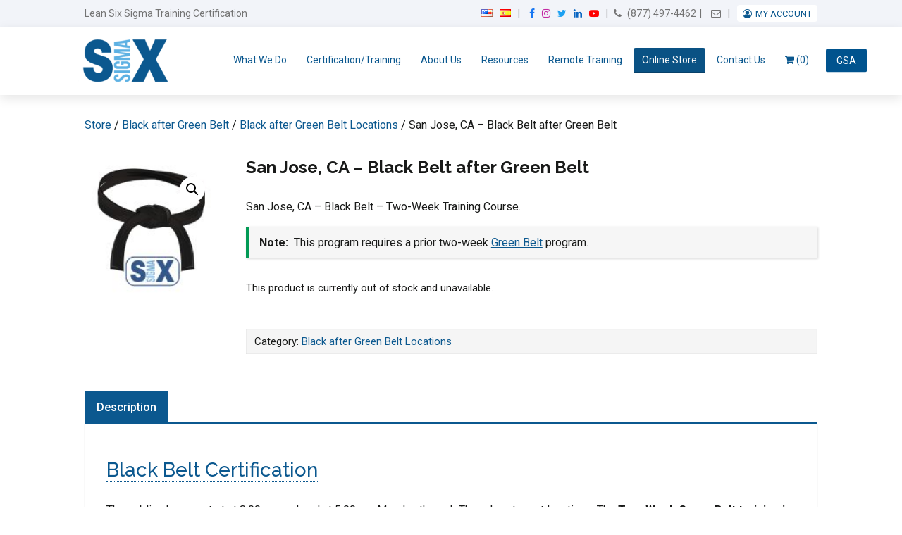

--- FILE ---
content_type: text/html; charset=utf-8
request_url: https://www.google.com/recaptcha/api2/anchor?ar=1&k=6Lf_yMMrAAAAAPXD86L-vYx_KppKq1EawGg4EHLa&co=aHR0cHM6Ly93d3cuNnNpZ21hLnVzOjQ0Mw..&hl=en&v=PoyoqOPhxBO7pBk68S4YbpHZ&theme=light&size=normal&anchor-ms=20000&execute-ms=30000&cb=pkachkqfu6bx
body_size: 49116
content:
<!DOCTYPE HTML><html dir="ltr" lang="en"><head><meta http-equiv="Content-Type" content="text/html; charset=UTF-8">
<meta http-equiv="X-UA-Compatible" content="IE=edge">
<title>reCAPTCHA</title>
<style type="text/css">
/* cyrillic-ext */
@font-face {
  font-family: 'Roboto';
  font-style: normal;
  font-weight: 400;
  font-stretch: 100%;
  src: url(//fonts.gstatic.com/s/roboto/v48/KFO7CnqEu92Fr1ME7kSn66aGLdTylUAMa3GUBHMdazTgWw.woff2) format('woff2');
  unicode-range: U+0460-052F, U+1C80-1C8A, U+20B4, U+2DE0-2DFF, U+A640-A69F, U+FE2E-FE2F;
}
/* cyrillic */
@font-face {
  font-family: 'Roboto';
  font-style: normal;
  font-weight: 400;
  font-stretch: 100%;
  src: url(//fonts.gstatic.com/s/roboto/v48/KFO7CnqEu92Fr1ME7kSn66aGLdTylUAMa3iUBHMdazTgWw.woff2) format('woff2');
  unicode-range: U+0301, U+0400-045F, U+0490-0491, U+04B0-04B1, U+2116;
}
/* greek-ext */
@font-face {
  font-family: 'Roboto';
  font-style: normal;
  font-weight: 400;
  font-stretch: 100%;
  src: url(//fonts.gstatic.com/s/roboto/v48/KFO7CnqEu92Fr1ME7kSn66aGLdTylUAMa3CUBHMdazTgWw.woff2) format('woff2');
  unicode-range: U+1F00-1FFF;
}
/* greek */
@font-face {
  font-family: 'Roboto';
  font-style: normal;
  font-weight: 400;
  font-stretch: 100%;
  src: url(//fonts.gstatic.com/s/roboto/v48/KFO7CnqEu92Fr1ME7kSn66aGLdTylUAMa3-UBHMdazTgWw.woff2) format('woff2');
  unicode-range: U+0370-0377, U+037A-037F, U+0384-038A, U+038C, U+038E-03A1, U+03A3-03FF;
}
/* math */
@font-face {
  font-family: 'Roboto';
  font-style: normal;
  font-weight: 400;
  font-stretch: 100%;
  src: url(//fonts.gstatic.com/s/roboto/v48/KFO7CnqEu92Fr1ME7kSn66aGLdTylUAMawCUBHMdazTgWw.woff2) format('woff2');
  unicode-range: U+0302-0303, U+0305, U+0307-0308, U+0310, U+0312, U+0315, U+031A, U+0326-0327, U+032C, U+032F-0330, U+0332-0333, U+0338, U+033A, U+0346, U+034D, U+0391-03A1, U+03A3-03A9, U+03B1-03C9, U+03D1, U+03D5-03D6, U+03F0-03F1, U+03F4-03F5, U+2016-2017, U+2034-2038, U+203C, U+2040, U+2043, U+2047, U+2050, U+2057, U+205F, U+2070-2071, U+2074-208E, U+2090-209C, U+20D0-20DC, U+20E1, U+20E5-20EF, U+2100-2112, U+2114-2115, U+2117-2121, U+2123-214F, U+2190, U+2192, U+2194-21AE, U+21B0-21E5, U+21F1-21F2, U+21F4-2211, U+2213-2214, U+2216-22FF, U+2308-230B, U+2310, U+2319, U+231C-2321, U+2336-237A, U+237C, U+2395, U+239B-23B7, U+23D0, U+23DC-23E1, U+2474-2475, U+25AF, U+25B3, U+25B7, U+25BD, U+25C1, U+25CA, U+25CC, U+25FB, U+266D-266F, U+27C0-27FF, U+2900-2AFF, U+2B0E-2B11, U+2B30-2B4C, U+2BFE, U+3030, U+FF5B, U+FF5D, U+1D400-1D7FF, U+1EE00-1EEFF;
}
/* symbols */
@font-face {
  font-family: 'Roboto';
  font-style: normal;
  font-weight: 400;
  font-stretch: 100%;
  src: url(//fonts.gstatic.com/s/roboto/v48/KFO7CnqEu92Fr1ME7kSn66aGLdTylUAMaxKUBHMdazTgWw.woff2) format('woff2');
  unicode-range: U+0001-000C, U+000E-001F, U+007F-009F, U+20DD-20E0, U+20E2-20E4, U+2150-218F, U+2190, U+2192, U+2194-2199, U+21AF, U+21E6-21F0, U+21F3, U+2218-2219, U+2299, U+22C4-22C6, U+2300-243F, U+2440-244A, U+2460-24FF, U+25A0-27BF, U+2800-28FF, U+2921-2922, U+2981, U+29BF, U+29EB, U+2B00-2BFF, U+4DC0-4DFF, U+FFF9-FFFB, U+10140-1018E, U+10190-1019C, U+101A0, U+101D0-101FD, U+102E0-102FB, U+10E60-10E7E, U+1D2C0-1D2D3, U+1D2E0-1D37F, U+1F000-1F0FF, U+1F100-1F1AD, U+1F1E6-1F1FF, U+1F30D-1F30F, U+1F315, U+1F31C, U+1F31E, U+1F320-1F32C, U+1F336, U+1F378, U+1F37D, U+1F382, U+1F393-1F39F, U+1F3A7-1F3A8, U+1F3AC-1F3AF, U+1F3C2, U+1F3C4-1F3C6, U+1F3CA-1F3CE, U+1F3D4-1F3E0, U+1F3ED, U+1F3F1-1F3F3, U+1F3F5-1F3F7, U+1F408, U+1F415, U+1F41F, U+1F426, U+1F43F, U+1F441-1F442, U+1F444, U+1F446-1F449, U+1F44C-1F44E, U+1F453, U+1F46A, U+1F47D, U+1F4A3, U+1F4B0, U+1F4B3, U+1F4B9, U+1F4BB, U+1F4BF, U+1F4C8-1F4CB, U+1F4D6, U+1F4DA, U+1F4DF, U+1F4E3-1F4E6, U+1F4EA-1F4ED, U+1F4F7, U+1F4F9-1F4FB, U+1F4FD-1F4FE, U+1F503, U+1F507-1F50B, U+1F50D, U+1F512-1F513, U+1F53E-1F54A, U+1F54F-1F5FA, U+1F610, U+1F650-1F67F, U+1F687, U+1F68D, U+1F691, U+1F694, U+1F698, U+1F6AD, U+1F6B2, U+1F6B9-1F6BA, U+1F6BC, U+1F6C6-1F6CF, U+1F6D3-1F6D7, U+1F6E0-1F6EA, U+1F6F0-1F6F3, U+1F6F7-1F6FC, U+1F700-1F7FF, U+1F800-1F80B, U+1F810-1F847, U+1F850-1F859, U+1F860-1F887, U+1F890-1F8AD, U+1F8B0-1F8BB, U+1F8C0-1F8C1, U+1F900-1F90B, U+1F93B, U+1F946, U+1F984, U+1F996, U+1F9E9, U+1FA00-1FA6F, U+1FA70-1FA7C, U+1FA80-1FA89, U+1FA8F-1FAC6, U+1FACE-1FADC, U+1FADF-1FAE9, U+1FAF0-1FAF8, U+1FB00-1FBFF;
}
/* vietnamese */
@font-face {
  font-family: 'Roboto';
  font-style: normal;
  font-weight: 400;
  font-stretch: 100%;
  src: url(//fonts.gstatic.com/s/roboto/v48/KFO7CnqEu92Fr1ME7kSn66aGLdTylUAMa3OUBHMdazTgWw.woff2) format('woff2');
  unicode-range: U+0102-0103, U+0110-0111, U+0128-0129, U+0168-0169, U+01A0-01A1, U+01AF-01B0, U+0300-0301, U+0303-0304, U+0308-0309, U+0323, U+0329, U+1EA0-1EF9, U+20AB;
}
/* latin-ext */
@font-face {
  font-family: 'Roboto';
  font-style: normal;
  font-weight: 400;
  font-stretch: 100%;
  src: url(//fonts.gstatic.com/s/roboto/v48/KFO7CnqEu92Fr1ME7kSn66aGLdTylUAMa3KUBHMdazTgWw.woff2) format('woff2');
  unicode-range: U+0100-02BA, U+02BD-02C5, U+02C7-02CC, U+02CE-02D7, U+02DD-02FF, U+0304, U+0308, U+0329, U+1D00-1DBF, U+1E00-1E9F, U+1EF2-1EFF, U+2020, U+20A0-20AB, U+20AD-20C0, U+2113, U+2C60-2C7F, U+A720-A7FF;
}
/* latin */
@font-face {
  font-family: 'Roboto';
  font-style: normal;
  font-weight: 400;
  font-stretch: 100%;
  src: url(//fonts.gstatic.com/s/roboto/v48/KFO7CnqEu92Fr1ME7kSn66aGLdTylUAMa3yUBHMdazQ.woff2) format('woff2');
  unicode-range: U+0000-00FF, U+0131, U+0152-0153, U+02BB-02BC, U+02C6, U+02DA, U+02DC, U+0304, U+0308, U+0329, U+2000-206F, U+20AC, U+2122, U+2191, U+2193, U+2212, U+2215, U+FEFF, U+FFFD;
}
/* cyrillic-ext */
@font-face {
  font-family: 'Roboto';
  font-style: normal;
  font-weight: 500;
  font-stretch: 100%;
  src: url(//fonts.gstatic.com/s/roboto/v48/KFO7CnqEu92Fr1ME7kSn66aGLdTylUAMa3GUBHMdazTgWw.woff2) format('woff2');
  unicode-range: U+0460-052F, U+1C80-1C8A, U+20B4, U+2DE0-2DFF, U+A640-A69F, U+FE2E-FE2F;
}
/* cyrillic */
@font-face {
  font-family: 'Roboto';
  font-style: normal;
  font-weight: 500;
  font-stretch: 100%;
  src: url(//fonts.gstatic.com/s/roboto/v48/KFO7CnqEu92Fr1ME7kSn66aGLdTylUAMa3iUBHMdazTgWw.woff2) format('woff2');
  unicode-range: U+0301, U+0400-045F, U+0490-0491, U+04B0-04B1, U+2116;
}
/* greek-ext */
@font-face {
  font-family: 'Roboto';
  font-style: normal;
  font-weight: 500;
  font-stretch: 100%;
  src: url(//fonts.gstatic.com/s/roboto/v48/KFO7CnqEu92Fr1ME7kSn66aGLdTylUAMa3CUBHMdazTgWw.woff2) format('woff2');
  unicode-range: U+1F00-1FFF;
}
/* greek */
@font-face {
  font-family: 'Roboto';
  font-style: normal;
  font-weight: 500;
  font-stretch: 100%;
  src: url(//fonts.gstatic.com/s/roboto/v48/KFO7CnqEu92Fr1ME7kSn66aGLdTylUAMa3-UBHMdazTgWw.woff2) format('woff2');
  unicode-range: U+0370-0377, U+037A-037F, U+0384-038A, U+038C, U+038E-03A1, U+03A3-03FF;
}
/* math */
@font-face {
  font-family: 'Roboto';
  font-style: normal;
  font-weight: 500;
  font-stretch: 100%;
  src: url(//fonts.gstatic.com/s/roboto/v48/KFO7CnqEu92Fr1ME7kSn66aGLdTylUAMawCUBHMdazTgWw.woff2) format('woff2');
  unicode-range: U+0302-0303, U+0305, U+0307-0308, U+0310, U+0312, U+0315, U+031A, U+0326-0327, U+032C, U+032F-0330, U+0332-0333, U+0338, U+033A, U+0346, U+034D, U+0391-03A1, U+03A3-03A9, U+03B1-03C9, U+03D1, U+03D5-03D6, U+03F0-03F1, U+03F4-03F5, U+2016-2017, U+2034-2038, U+203C, U+2040, U+2043, U+2047, U+2050, U+2057, U+205F, U+2070-2071, U+2074-208E, U+2090-209C, U+20D0-20DC, U+20E1, U+20E5-20EF, U+2100-2112, U+2114-2115, U+2117-2121, U+2123-214F, U+2190, U+2192, U+2194-21AE, U+21B0-21E5, U+21F1-21F2, U+21F4-2211, U+2213-2214, U+2216-22FF, U+2308-230B, U+2310, U+2319, U+231C-2321, U+2336-237A, U+237C, U+2395, U+239B-23B7, U+23D0, U+23DC-23E1, U+2474-2475, U+25AF, U+25B3, U+25B7, U+25BD, U+25C1, U+25CA, U+25CC, U+25FB, U+266D-266F, U+27C0-27FF, U+2900-2AFF, U+2B0E-2B11, U+2B30-2B4C, U+2BFE, U+3030, U+FF5B, U+FF5D, U+1D400-1D7FF, U+1EE00-1EEFF;
}
/* symbols */
@font-face {
  font-family: 'Roboto';
  font-style: normal;
  font-weight: 500;
  font-stretch: 100%;
  src: url(//fonts.gstatic.com/s/roboto/v48/KFO7CnqEu92Fr1ME7kSn66aGLdTylUAMaxKUBHMdazTgWw.woff2) format('woff2');
  unicode-range: U+0001-000C, U+000E-001F, U+007F-009F, U+20DD-20E0, U+20E2-20E4, U+2150-218F, U+2190, U+2192, U+2194-2199, U+21AF, U+21E6-21F0, U+21F3, U+2218-2219, U+2299, U+22C4-22C6, U+2300-243F, U+2440-244A, U+2460-24FF, U+25A0-27BF, U+2800-28FF, U+2921-2922, U+2981, U+29BF, U+29EB, U+2B00-2BFF, U+4DC0-4DFF, U+FFF9-FFFB, U+10140-1018E, U+10190-1019C, U+101A0, U+101D0-101FD, U+102E0-102FB, U+10E60-10E7E, U+1D2C0-1D2D3, U+1D2E0-1D37F, U+1F000-1F0FF, U+1F100-1F1AD, U+1F1E6-1F1FF, U+1F30D-1F30F, U+1F315, U+1F31C, U+1F31E, U+1F320-1F32C, U+1F336, U+1F378, U+1F37D, U+1F382, U+1F393-1F39F, U+1F3A7-1F3A8, U+1F3AC-1F3AF, U+1F3C2, U+1F3C4-1F3C6, U+1F3CA-1F3CE, U+1F3D4-1F3E0, U+1F3ED, U+1F3F1-1F3F3, U+1F3F5-1F3F7, U+1F408, U+1F415, U+1F41F, U+1F426, U+1F43F, U+1F441-1F442, U+1F444, U+1F446-1F449, U+1F44C-1F44E, U+1F453, U+1F46A, U+1F47D, U+1F4A3, U+1F4B0, U+1F4B3, U+1F4B9, U+1F4BB, U+1F4BF, U+1F4C8-1F4CB, U+1F4D6, U+1F4DA, U+1F4DF, U+1F4E3-1F4E6, U+1F4EA-1F4ED, U+1F4F7, U+1F4F9-1F4FB, U+1F4FD-1F4FE, U+1F503, U+1F507-1F50B, U+1F50D, U+1F512-1F513, U+1F53E-1F54A, U+1F54F-1F5FA, U+1F610, U+1F650-1F67F, U+1F687, U+1F68D, U+1F691, U+1F694, U+1F698, U+1F6AD, U+1F6B2, U+1F6B9-1F6BA, U+1F6BC, U+1F6C6-1F6CF, U+1F6D3-1F6D7, U+1F6E0-1F6EA, U+1F6F0-1F6F3, U+1F6F7-1F6FC, U+1F700-1F7FF, U+1F800-1F80B, U+1F810-1F847, U+1F850-1F859, U+1F860-1F887, U+1F890-1F8AD, U+1F8B0-1F8BB, U+1F8C0-1F8C1, U+1F900-1F90B, U+1F93B, U+1F946, U+1F984, U+1F996, U+1F9E9, U+1FA00-1FA6F, U+1FA70-1FA7C, U+1FA80-1FA89, U+1FA8F-1FAC6, U+1FACE-1FADC, U+1FADF-1FAE9, U+1FAF0-1FAF8, U+1FB00-1FBFF;
}
/* vietnamese */
@font-face {
  font-family: 'Roboto';
  font-style: normal;
  font-weight: 500;
  font-stretch: 100%;
  src: url(//fonts.gstatic.com/s/roboto/v48/KFO7CnqEu92Fr1ME7kSn66aGLdTylUAMa3OUBHMdazTgWw.woff2) format('woff2');
  unicode-range: U+0102-0103, U+0110-0111, U+0128-0129, U+0168-0169, U+01A0-01A1, U+01AF-01B0, U+0300-0301, U+0303-0304, U+0308-0309, U+0323, U+0329, U+1EA0-1EF9, U+20AB;
}
/* latin-ext */
@font-face {
  font-family: 'Roboto';
  font-style: normal;
  font-weight: 500;
  font-stretch: 100%;
  src: url(//fonts.gstatic.com/s/roboto/v48/KFO7CnqEu92Fr1ME7kSn66aGLdTylUAMa3KUBHMdazTgWw.woff2) format('woff2');
  unicode-range: U+0100-02BA, U+02BD-02C5, U+02C7-02CC, U+02CE-02D7, U+02DD-02FF, U+0304, U+0308, U+0329, U+1D00-1DBF, U+1E00-1E9F, U+1EF2-1EFF, U+2020, U+20A0-20AB, U+20AD-20C0, U+2113, U+2C60-2C7F, U+A720-A7FF;
}
/* latin */
@font-face {
  font-family: 'Roboto';
  font-style: normal;
  font-weight: 500;
  font-stretch: 100%;
  src: url(//fonts.gstatic.com/s/roboto/v48/KFO7CnqEu92Fr1ME7kSn66aGLdTylUAMa3yUBHMdazQ.woff2) format('woff2');
  unicode-range: U+0000-00FF, U+0131, U+0152-0153, U+02BB-02BC, U+02C6, U+02DA, U+02DC, U+0304, U+0308, U+0329, U+2000-206F, U+20AC, U+2122, U+2191, U+2193, U+2212, U+2215, U+FEFF, U+FFFD;
}
/* cyrillic-ext */
@font-face {
  font-family: 'Roboto';
  font-style: normal;
  font-weight: 900;
  font-stretch: 100%;
  src: url(//fonts.gstatic.com/s/roboto/v48/KFO7CnqEu92Fr1ME7kSn66aGLdTylUAMa3GUBHMdazTgWw.woff2) format('woff2');
  unicode-range: U+0460-052F, U+1C80-1C8A, U+20B4, U+2DE0-2DFF, U+A640-A69F, U+FE2E-FE2F;
}
/* cyrillic */
@font-face {
  font-family: 'Roboto';
  font-style: normal;
  font-weight: 900;
  font-stretch: 100%;
  src: url(//fonts.gstatic.com/s/roboto/v48/KFO7CnqEu92Fr1ME7kSn66aGLdTylUAMa3iUBHMdazTgWw.woff2) format('woff2');
  unicode-range: U+0301, U+0400-045F, U+0490-0491, U+04B0-04B1, U+2116;
}
/* greek-ext */
@font-face {
  font-family: 'Roboto';
  font-style: normal;
  font-weight: 900;
  font-stretch: 100%;
  src: url(//fonts.gstatic.com/s/roboto/v48/KFO7CnqEu92Fr1ME7kSn66aGLdTylUAMa3CUBHMdazTgWw.woff2) format('woff2');
  unicode-range: U+1F00-1FFF;
}
/* greek */
@font-face {
  font-family: 'Roboto';
  font-style: normal;
  font-weight: 900;
  font-stretch: 100%;
  src: url(//fonts.gstatic.com/s/roboto/v48/KFO7CnqEu92Fr1ME7kSn66aGLdTylUAMa3-UBHMdazTgWw.woff2) format('woff2');
  unicode-range: U+0370-0377, U+037A-037F, U+0384-038A, U+038C, U+038E-03A1, U+03A3-03FF;
}
/* math */
@font-face {
  font-family: 'Roboto';
  font-style: normal;
  font-weight: 900;
  font-stretch: 100%;
  src: url(//fonts.gstatic.com/s/roboto/v48/KFO7CnqEu92Fr1ME7kSn66aGLdTylUAMawCUBHMdazTgWw.woff2) format('woff2');
  unicode-range: U+0302-0303, U+0305, U+0307-0308, U+0310, U+0312, U+0315, U+031A, U+0326-0327, U+032C, U+032F-0330, U+0332-0333, U+0338, U+033A, U+0346, U+034D, U+0391-03A1, U+03A3-03A9, U+03B1-03C9, U+03D1, U+03D5-03D6, U+03F0-03F1, U+03F4-03F5, U+2016-2017, U+2034-2038, U+203C, U+2040, U+2043, U+2047, U+2050, U+2057, U+205F, U+2070-2071, U+2074-208E, U+2090-209C, U+20D0-20DC, U+20E1, U+20E5-20EF, U+2100-2112, U+2114-2115, U+2117-2121, U+2123-214F, U+2190, U+2192, U+2194-21AE, U+21B0-21E5, U+21F1-21F2, U+21F4-2211, U+2213-2214, U+2216-22FF, U+2308-230B, U+2310, U+2319, U+231C-2321, U+2336-237A, U+237C, U+2395, U+239B-23B7, U+23D0, U+23DC-23E1, U+2474-2475, U+25AF, U+25B3, U+25B7, U+25BD, U+25C1, U+25CA, U+25CC, U+25FB, U+266D-266F, U+27C0-27FF, U+2900-2AFF, U+2B0E-2B11, U+2B30-2B4C, U+2BFE, U+3030, U+FF5B, U+FF5D, U+1D400-1D7FF, U+1EE00-1EEFF;
}
/* symbols */
@font-face {
  font-family: 'Roboto';
  font-style: normal;
  font-weight: 900;
  font-stretch: 100%;
  src: url(//fonts.gstatic.com/s/roboto/v48/KFO7CnqEu92Fr1ME7kSn66aGLdTylUAMaxKUBHMdazTgWw.woff2) format('woff2');
  unicode-range: U+0001-000C, U+000E-001F, U+007F-009F, U+20DD-20E0, U+20E2-20E4, U+2150-218F, U+2190, U+2192, U+2194-2199, U+21AF, U+21E6-21F0, U+21F3, U+2218-2219, U+2299, U+22C4-22C6, U+2300-243F, U+2440-244A, U+2460-24FF, U+25A0-27BF, U+2800-28FF, U+2921-2922, U+2981, U+29BF, U+29EB, U+2B00-2BFF, U+4DC0-4DFF, U+FFF9-FFFB, U+10140-1018E, U+10190-1019C, U+101A0, U+101D0-101FD, U+102E0-102FB, U+10E60-10E7E, U+1D2C0-1D2D3, U+1D2E0-1D37F, U+1F000-1F0FF, U+1F100-1F1AD, U+1F1E6-1F1FF, U+1F30D-1F30F, U+1F315, U+1F31C, U+1F31E, U+1F320-1F32C, U+1F336, U+1F378, U+1F37D, U+1F382, U+1F393-1F39F, U+1F3A7-1F3A8, U+1F3AC-1F3AF, U+1F3C2, U+1F3C4-1F3C6, U+1F3CA-1F3CE, U+1F3D4-1F3E0, U+1F3ED, U+1F3F1-1F3F3, U+1F3F5-1F3F7, U+1F408, U+1F415, U+1F41F, U+1F426, U+1F43F, U+1F441-1F442, U+1F444, U+1F446-1F449, U+1F44C-1F44E, U+1F453, U+1F46A, U+1F47D, U+1F4A3, U+1F4B0, U+1F4B3, U+1F4B9, U+1F4BB, U+1F4BF, U+1F4C8-1F4CB, U+1F4D6, U+1F4DA, U+1F4DF, U+1F4E3-1F4E6, U+1F4EA-1F4ED, U+1F4F7, U+1F4F9-1F4FB, U+1F4FD-1F4FE, U+1F503, U+1F507-1F50B, U+1F50D, U+1F512-1F513, U+1F53E-1F54A, U+1F54F-1F5FA, U+1F610, U+1F650-1F67F, U+1F687, U+1F68D, U+1F691, U+1F694, U+1F698, U+1F6AD, U+1F6B2, U+1F6B9-1F6BA, U+1F6BC, U+1F6C6-1F6CF, U+1F6D3-1F6D7, U+1F6E0-1F6EA, U+1F6F0-1F6F3, U+1F6F7-1F6FC, U+1F700-1F7FF, U+1F800-1F80B, U+1F810-1F847, U+1F850-1F859, U+1F860-1F887, U+1F890-1F8AD, U+1F8B0-1F8BB, U+1F8C0-1F8C1, U+1F900-1F90B, U+1F93B, U+1F946, U+1F984, U+1F996, U+1F9E9, U+1FA00-1FA6F, U+1FA70-1FA7C, U+1FA80-1FA89, U+1FA8F-1FAC6, U+1FACE-1FADC, U+1FADF-1FAE9, U+1FAF0-1FAF8, U+1FB00-1FBFF;
}
/* vietnamese */
@font-face {
  font-family: 'Roboto';
  font-style: normal;
  font-weight: 900;
  font-stretch: 100%;
  src: url(//fonts.gstatic.com/s/roboto/v48/KFO7CnqEu92Fr1ME7kSn66aGLdTylUAMa3OUBHMdazTgWw.woff2) format('woff2');
  unicode-range: U+0102-0103, U+0110-0111, U+0128-0129, U+0168-0169, U+01A0-01A1, U+01AF-01B0, U+0300-0301, U+0303-0304, U+0308-0309, U+0323, U+0329, U+1EA0-1EF9, U+20AB;
}
/* latin-ext */
@font-face {
  font-family: 'Roboto';
  font-style: normal;
  font-weight: 900;
  font-stretch: 100%;
  src: url(//fonts.gstatic.com/s/roboto/v48/KFO7CnqEu92Fr1ME7kSn66aGLdTylUAMa3KUBHMdazTgWw.woff2) format('woff2');
  unicode-range: U+0100-02BA, U+02BD-02C5, U+02C7-02CC, U+02CE-02D7, U+02DD-02FF, U+0304, U+0308, U+0329, U+1D00-1DBF, U+1E00-1E9F, U+1EF2-1EFF, U+2020, U+20A0-20AB, U+20AD-20C0, U+2113, U+2C60-2C7F, U+A720-A7FF;
}
/* latin */
@font-face {
  font-family: 'Roboto';
  font-style: normal;
  font-weight: 900;
  font-stretch: 100%;
  src: url(//fonts.gstatic.com/s/roboto/v48/KFO7CnqEu92Fr1ME7kSn66aGLdTylUAMa3yUBHMdazQ.woff2) format('woff2');
  unicode-range: U+0000-00FF, U+0131, U+0152-0153, U+02BB-02BC, U+02C6, U+02DA, U+02DC, U+0304, U+0308, U+0329, U+2000-206F, U+20AC, U+2122, U+2191, U+2193, U+2212, U+2215, U+FEFF, U+FFFD;
}

</style>
<link rel="stylesheet" type="text/css" href="https://www.gstatic.com/recaptcha/releases/PoyoqOPhxBO7pBk68S4YbpHZ/styles__ltr.css">
<script nonce="ZIymokrtKqNs0T8vmjS8jA" type="text/javascript">window['__recaptcha_api'] = 'https://www.google.com/recaptcha/api2/';</script>
<script type="text/javascript" src="https://www.gstatic.com/recaptcha/releases/PoyoqOPhxBO7pBk68S4YbpHZ/recaptcha__en.js" nonce="ZIymokrtKqNs0T8vmjS8jA">
      
    </script></head>
<body><div id="rc-anchor-alert" class="rc-anchor-alert"></div>
<input type="hidden" id="recaptcha-token" value="[base64]">
<script type="text/javascript" nonce="ZIymokrtKqNs0T8vmjS8jA">
      recaptcha.anchor.Main.init("[\x22ainput\x22,[\x22bgdata\x22,\x22\x22,\[base64]/[base64]/bmV3IFpbdF0obVswXSk6Sz09Mj9uZXcgWlt0XShtWzBdLG1bMV0pOks9PTM/bmV3IFpbdF0obVswXSxtWzFdLG1bMl0pOks9PTQ/[base64]/[base64]/[base64]/[base64]/[base64]/[base64]/[base64]/[base64]/[base64]/[base64]/[base64]/[base64]/[base64]/[base64]\\u003d\\u003d\x22,\[base64]\\u003d\\u003d\x22,\x22w75hwqfDlsOaS8OXw5rCl8OUfMOvNcOaf8KwwrzDrHDDrCMTWh8YwoXCl8K/EsKxw4zCi8KhKE4Re11VNMO/[base64]/wp/CpQTDpD7CtcOCeUNEwp4NwpZYd8Kseg3CmMOOw77CkyvCp0pCw7PDjknDqQ7CgRVowrHDr8OowpQsw6kFV8KYKGrClsKQAMOhwrfDuQkQwrjDoMKBAT82RMOhAEwNQMOJZXXDl8Kbw7HDrGt/DwoOw7rCgMOZw4RewrPDnlrCkhJ/w7zCnjNQwrgCZiUlSG/Ck8K/w5nCr8Kuw7IMHDHCpypqwolhPcKLc8K1wrTCkBQFVzrCi27DjF0Jw6kWw4nDqCtHWHtRBMKgw4pMw4ZSwrIYw4PDlyDCrS/ChsKKwq/DiRI/ZsKtwrvDjxkHRsO7w47DosKXw6vDomnCkVNUb8OPFcKnA8Kbw4fDn8KzHxl4wp/CjMO/[base64]/Cvkp5ZnzDjT3DocOoWcKRegI2w4QLVBPCvRNFwqk+w5vDmcKALxPCvWrDv8KpY8K+ScOYw4QZV8OqF8KtJm/[base64]/wrgSw7NBXCTCsATDsGULAcOQa8KCV8Olw5HDrDJUw4YGSzzCtzY5wpImAAzDrMKWwoDDtMOCwovDhhd1w7jCicO5MMO4woB1w4IJG8KFwodZCsKhwp7Dn3bCk8KJw5/CvQ8sNsKswodUOWzDn8KWPHTDh8OdLXpxdwHDvVDCvHllw7saVcOdX8Odw6DCssKtDxfDqcOGwpHDjsKBw5l+wqFEbcKPwozCicKcw4bDnmvCucKbIw10TS7Dk8OtwqA5NjoYw7jDl2FxFsKyw4xNc8O1SBTCminDkTvDvhQ7VAPCvsOHwqBXLsO8Dm/CmMK8Cy5TwpHDvMKAwpLDvWPDo1oOw5gOV8K3OcOAbyQNw4XCgyfDhcKfAmHDr2Fjw7LDvMOkwqggI8KmXV/Ck8KoaW7Cs09EV8OmKsKzwo7DhMKXaMK/bcODHVouwrfCm8KVwp3Dr8KxISbCv8OBw5NpBcKaw7vDpsOzw4VWGhLCrcKXAiwsVxPCgcOCw5rCi8O2bhAzesOpG8OMw5kjwokccl3DpsOpwp0mwoPCj0HDnj3DqMOLZsOoYVkRPcOfw5A/wrjDjyjDisOMZsO7c0/DjMOmXMKyw5QqcjsdEmhDasOrV1bCnsOHT8O3w4jDicOGPMOyw4NOwonCqMKWw40Xw7YlEcOkAhRXw5dEesORw6BlwpIxwp3DpcK6wrvCuSLCuMKOacK2PFN7XX9fb8OnfMOJw5dxw4/Dp8Klwp7CtcKmw4fCs017ZAQUFCNuaSNIw77Ct8KrJMOvdwLClUvDhsO9wrHDliXDkcKawqdMIx/DrSRpwqJ+LMOUw7Quwo1LC27DjcOdIcORwq5hch0nw6TCkMOZFV/ClMOSw6/Do33DgsKCKlQ7wpNSw6kyYsOuwqxzd3PCqDBFw58aa8O0X3TClQDChhzCp2NpE8KdJ8KLXMOLKsO2esO3w7UhH3doBzTCjcOgRh/DmsKmw7XDlT/CpMOuw45QSifDrEbChn1VwqcfV8OUaMOlwrlJcUIzXcOkwoFSGsK3exvDiQ/[base64]/Dp8KwwpDDrMKlUMK/H0R+OWvDpsKxJUrDum8rw5zCpntMw5QUKXFOZQF1wpXCj8KMDSsowrLCgWV8w7wqwrLCrsKAXwLDkcKQwp3CrUrDg18Gw4/CnsOZV8Kbw4jCv8KJw4lcwpANDMOfKcOdDcKUwrrDgsKPwqDDsRXCvDTCq8Koa8K+w5bDtcKcC8OBw789fmHCsS3DqFN7wqbCvh5cwpXCsMOHM8OwdsONMBfDnmrCicODC8OVwpMvw5/CqMKUw5TDqCgzXsOuJEbCp1bCllnCmEDDu387wodFBMKLw77DrMKewodwRmfCuH9GGBzDpcOGfcK6Wh5Bw7MkRMOgacOjwrrCi8O7JlXDl8K/wqXDmgZCwofChcOuEcOMUMOlAhTCsMOwScOBTVcww60xw6jCt8K/PMKdIcO9wqrDvHjCr0tcw5vDpSHDsC9Gwo/CoUogw6ZVQk1Aw6cdw48PHAXDsQnCvcKvw47CgGfDsMKOa8O3RGJRFcKHEcKDwqfDt1bClsOUNMKCNzLCk8KXwqjDgsKcPBvCrcOeWMKYw6AfwoLDsMKewoLDusOpXC/[base64]/DoFDDoEjDusK0W3fCkXooIMKfwoJ0w6rCtUDDlsO6FkvDvF3DhcOKXMOuZcKWw57CjVYswrggwr86VcKawph0wqHCoDHDh8KsCHfCjwcOScO3FFzDrAY/[base64]/CmMKfwoVgScKDwpA/wrECNMOMWksjOMKdwqhYZ1VxwpEtbMO1woh0wo19L8OxaA7DtMOEw6Yew6/[base64]/[base64]/U8Oxw7YxQVktZRjCmFrDgwAmw63ChUHDvsOCJmY3WsKfwo3DoAzCmi8PDz/Dr8OiwpQWwqd3OMK5w4bDjsK6wqLDo8KbwrjCjMKLG8O0wrbCtSPCksKJwp4vXMKXPhdSwojCjMOvw7fDlB/DpkV7w6bDpn8Kw7kAw4rCmcO5cSHCg8OYw5B2wqnCg00hcAvCiE/DrcKjw5PCh8KUDcK4w5BqB8Ocw4DCpMOeaBPDgH/Co0xvw4jDuAzCvsO8AglpemTCg8O/[base64]/YwjCuwIEw5XDqgHCkVI9XWsORQzDoiFwwpXDiMK1eQpTOcKHwodBRcK8w7LDhE4mN2wdSMOUf8KowpTDs8OKwosPw5fCnAnDo8K1wqgtw4ksw50NWV7DhFA3w6XCs2HDncKDdMK6woMKworCpMKYbcOMY8Kuw5xUek7Do0Z9PcK8DsO+HsKBwpRULGHCs8OvQ8K/w7fDisOVwp0pdVIow73CvMOcOcOjwopyRUjDkV/[base64]/TTPDqsKoRTzCj8OgIcKAZ1rDtEDDpArCswpIScOkwo5yw4DDhcKHw4nCowjCs1wwTwpbbzMHe8O0DDxgw4/DssKlMCEcJMOPLT9AwpbDrMODwqBxw6HDiEfDmxzCscKiGkHDqlokK3R1CRIsw7kow5zCt1TCi8OAwp3CgVsvwo7CoUsJw5/[base64]/DmHgTWMKeVsKWwpd2bMKpLwY8a8OQHcOaw4HDmjpCNhpQw5TDhMKxQXTCt8KAwrnDu0fCjUDDllfChjAfw5rCs8KUw6/CsAwECzBIwo4oO8KWwrApw6nDoDvDsxfDhFxKCSzCgsKMwpfDpsONS3PDqlLDgybDvDbCksOvWMO5E8KuwrsIFMOfw75UXMOuwo0pacKyw5d9cWh9aWTCtcOnLhLCliHDsmnDhybDpURyDMKNWxBXw6nDt8KvwotOwqxIHMOWWDXDs3/CsMOxw652RlPCjcOlwrI7McO+wonDq8K+acOKwovClD42wpHDqEB9OsOywpjCmMOWJsKfdcKOw4MmSsOew5ZZcMK6wo7DjDrChcOdHVjCosKXaMO9P8OBw5fDssOTTB/[base64]/CqcOJcsK0clNhw55yJnLCucONRSTDtwhWw7bChMK/w7ECw7PDucKFdMObM1DDgUXCrcORw6nCnVUcwqXDisOAw5TDlDYpw7Zcw58VBsOiLMKuwp/DnkxKw4gDwoHDqigjwpnDk8KOQDHDocOPEcKbBBpJMlbCnnU6wrLDpcOkdMO8wo7Cs8O/Cigtw5tNwp0XLsO6PcKdRDocPsOiXmNuw6YNDcOvw7TCkFM0DMKAecOQHsKaw7A7woU5wpDDncOgw5nCviAyRWvCusKxw64Aw4ADGgrDuRvDnMO3CwnDn8Kdwp3CjsKWw7XCqzIVXi0/[base64]/Cu17DmcOFM8KqITPCjMOXwpjDqBfCo8K+ahInw7RuSCjCmntBwrd/[base64]/IHrDncOrwprDj8KsfsK9VMONJ20gwrV/wqAlUMOJw63DrzbDuiZnbcONAsKkw7XCvcKuwqnDu8O5wr/DrMOcbcO0I10ycsKAcXLDs8OIwqosPB1PFTHDuMOrw6XDoxsew4VTw5VReV7Cj8Kww5rDgsOBwol5GsK+w6zDuk3DscKKIxAew4fDoGgYCMKswrISw6MMTMKFYQ9FYkhrw7YnwofChCghw5XCm8KxXnrCgsKCw5TDu8OAwq7DocK2wpdCwr9aw7TDtnkCwpvDgQ1Aw4/DqcKaw7dlw5vCrA5/[base64]/JsK4w5RBwr/Do8ODLl02KsO9w45dU8O+b0jDp8Kkw6pAQcOGwoPCoDbCqyEWw6Qzwo0mZMObasK0NFbDnWA+KsKqwp/CiMOCw4jDgMOawoTDsnTCrk7CuMKUwo3CkcK5w53ClwLDi8K7NsKqTljDqMOzwqHDnMKWw63CnMOYwqghVcK+wo93QyQgwoo/woICGMO6w5XDtkTDiMOhw4jCi8KKMl5Vwq4kwozCqcKxwo07FsKZDVXCssOJwrDCi8KbwpfCii3DhgDCl8Ovw4vDpsOlwoUFwrFYYcO5wqEjwrRTS8O1wrYxTsK0w4gaT8KWwow9wrtQw5LDjw/Dmj7DpjTCpMOhKsKcw5hYwqrDk8OxCMObAmQIE8KUARFoLsOVOcKMeMO0GMO0wqbDg0jDsMKzw5zCgQzDphRdaw3CqSAVw5FIw5I7w4fCoTzDrB/[base64]/TcOnP2Jzw6g+NMKgw6rCjMOww6zCvMOBVQdeBigePFMYw6XDhkF+I8OawrA5w5pEZcKIOMKHFsKxw7rDvsKIIcOYwpnCncKKwr0yw7MnwrcFZcKtPSQywoTCk8O4w6jCt8Ouwr3Dk0vCp2/DssODwpF8wrTCoMKOEsKVwohgD8Orw7rCuD8jAMKhwoYnw7QAwoLDkMKgwqF5KMKvVsKhwqTDlyLCpFXDvlJFbygKInTCu8KyEMOFBHxIGXDDixVTJQ89w48SU1bDqio/ZCzDsioxwr1fwp9yEcKYe8Oywq/DucO2W8Kdw7w7GApEeMKdwpPDvsOsw7ZPw5EJw6rDgsKRXMOcw4MKZMKcwoI8wq7ClMOiwoMfCcK4KsKgccOYwoYCw5E3w5QBwrfCuAYUw4/[base64]/QSxLJMKPw7bDsWkQw5kKOn7DrsKsVMO5DsKkegdGw4TDpCMCw6/[base64]/[base64]/[base64]/DqULDvsOmZhJQwqM8YgfDpn4iQcK6GcOuw5bCpSzCp8Ouw7LCocO4W8KifRPCpAVZw67DumPDscO3w4E3wq/[base64]/CtDhGHMOowq/DmMOxwpbCn3zDgcKxQxZFwpvDtUQiJcOSwqpBwpPCmcOQw7M/w5E0wpHDsm9FPG3CjsOMKyBxw4nDtMKdGhxywpDCs3vCjwAGIRHCq3kvBwzChUXCuSJNOlzDjcOkw5zChUnChHMGWMOaw50wVsOBwrcuwoDChsOgaydlwozClV7CnzjDgkfCkSUOEsObKsO7w6g/w6zCk01uwqrCpsOTw73CoCvCiDRiBgrCsMO6w7AoB2N/[base64]/Dj1vDhsKbw7LDmxbCkcKow4nDk8O4GUvDjcKeCMOIwqQ2QcKsKMOaE8OKHR8Rw7cfZcOpDXbDmTDCnSfCisOuOSrCr0XCjcOqwrzDh2HCi8Oww6oWCW0PwpBbw70LwoDCt8KXe8K5CMKjfCPCkcKXEcOQRUoRwpPCocKCwrvCvcKkw5XDmcKLw5xrwo/DtMOyUcOia8OQw71kwpYawrcMNW3DusOqacOLw5oQwr1Nwp8hCwZ7w5VIw497CsO1KgNZw67DpsOUw7HDmcKZawbDvSfDp3zDm0XCpsOWM8OOLVLDpsOmD8Ocw6tWIgjDu3DDnkHCpSAVwoLCohckw6jCsMK+w7UHwpQsEQDDpcKQwrl/GlwYLMK/w6rDrsObPsOjN8KbwqUTB8O5w7bDsMKoLBpaw4jCtSV0cxZNwr/[base64]/w63CtMO+YsKMw4wUU1t0LSAJaMONF8OBwrwywq1ew7libsOVSAhwVzAIw4XCqTDDiMKkVS0OWToww5XChh5ZPFkSJCbDuwvDlQcMJ3sMwqLCmFvCpzocSDkCC3wCIsOuw51uXlDCucKAwpVyw501VMObAcKIGx1xLsONwq57w4J7w7DCosO/QMOnUlLDhMOrJ8KdwqXCsDZ9w4fDqUDChRTCpMKqw4/DscOPwqkVw4QfLS82wqEgRgVLw73DkMOuL8KZw7/CpcKQwoUiOMK4VBhnw6YXAcK+w6E0w4dDbsKhw4Rww7A8wqnCv8OKPgXChhXCmMOlw4TCiH9ICMOdw73DkDYbCljDlWsfw4AKF8Otw41OUiXDrcO5Sg4aw7J0LcOxw6bDlMKxI8OgU8Oqw5PDuMKnViMVwqpYTsOLd8OCwoTCiW/CkcOIw7PCrBUwV8ObADTDvQMIw5N7cll/wp7CiXISw5rCkcO9w6Ixc8O4wo/DrMK4FMOpwqHDkMO/wpjDnzTCqF4UQA7DjsKOEH1ewpXDj8Kuwplsw4jDlcOAwqrCplUKVDggwr0Gw4XCixkuwpU1w7NWwqvDh8OsBMObQcOJwqHDqcK9wqLCk2I/w7jCpcO7Yi9ZH8K+ID7DmzfCtgjCmcKAfsKfw4LDj8OScE/CgsKNwqw8LcK/wpXDjh7ClsKSM2rDu3TCjw3DmlLDksOmw5hMw7TDphrDgkE8wrhbwoVPcMKoIMOIw5xZwo5LwpzDi3vDiGkqw4XDuB7ClEnDlGsBwp/Dk8Oiw71fZibDtBHChsKEwppgw53CpMOLw5PCn1bCucOiwoDDgMOXwrYIURbCh0vDhjlbIGTCuR88w70YwpbCpmDCrhnCu8Orw5bDvDkIw4/[base64]/RQ7DqEdXP1/DoiwOKkp1w5rDusK0KW5ww4J4woZOwpLDlAbDnsK8LFLDvcOEw4BXwoYnwrMNw7HCsj9iGMKzaMKCw714w40kI8OxUzVuDULCiSLDjMO6wqbCoVNKw57Cql/DusKfBGXDksO6JMOVw7g1OhjCgFYOeEnDnsKRT8KKwoVjwrMMMDVQw4nCv8K7KsKCwoZGwqXDusKjXsOOcCUywoAJQsKww7/CrD7CrMOOb8OpFVjDv2RWAMKRwpkMw5fDiMOZJ3ZHKHVvwpIjw6oREMK0w6MrworDkFoDwofCi1dZwo/CgipZSMO+w77Dk8KGw4nDgQ1lLnHCnsOucDcJfMK3KyvClGzCuMK4dHjCjwseKWrDpjrCi8Odwo/DnMODJjLCnjsOwonDuzwTwpHCvsKnwrVewqrDpjN4CQ3DosOWw4dpDMOnwoDDjnDDicOeXhvCt1N8w7/CncK6wqshwqUaLsK6BGBUWMOSwqQXR8KZRMOnwr3CnMOZw6nDoj1jFMKvV8KccBfDvGZiwqErwqMdBMObwqDCgxjCgnJwbcKHU8Khwoo5PEQ/MgkEUsKmwoHComPDvsO2wo/DhgxYKQk1A0tNw4Vdw5PCnC12wpPDviDCqFfDh8OBL8OSL8Kmwo5tYiTDiMKPKAzDkMOCwpXDsx7DtEQgwq/CozAHwpjDvxLDqcOxw4hKwrrDisObw4Rqw5kTwoNzw4EubcKWCsObNmXDr8K2PXQlU8KDw4YGw4PDin/CsDB8w6nCn8KqwqNnAcO6GSDDjsKuLsOmeXPCj1bDgcOIWjxLWSDDscO9VmzCm8ObwrvDlDDCljPDtcK3wpVGKzk/[base64]/[base64]/DcO4HXTDnCTDm8Kdw6nDisKkcsK4wpJTw7LDqsOOQH/CnMKgc8OqdGAPTMOVIjLCiAAwwqrDkHHDriHDqwnDgGXDg0wIw77DqTrChcKkCBcscsK1wp9Fw6crw5LDjxogw7ZgNMO/YjjCrMOOJsOyWkbDtzHDvDtYETABLMOCN8Oiw7Qxw58ZN8O4wpnDh0MNOFrDn8OiwpZ9BMOgHDrDlsOowoDCicKiwq9JwqtXGn8DIm/CjyTCknHDilPCkMKxP8OYCMO9Ui3Dt8ONUC3CmnZocGDDscKNKcKowpsNEg0gTMKQM8K3wq8vDsKew6fDqVMjAAfCuR9WwqA3wq/Cl3PDuyxKw6F0wofCmXzCoMKCUcOVwrDCpDQRwqLDsVV4WcKtaB4Fw4lKw7wiwoFGwpdDc8OsOsO/esOTb8OGMcOQwq/DnE7CvXHCosOfw5rDgsKSUznDrz4sw4rCssKQwobDkMKnLztywqNbwrTDpxYgIMOaw4vDjCtIwolow4RpFsOkwp/CsVUSVhZkFcKVGMOqwoQWB8O2elTDiMKWFsOVFsOVwpUkSMKiQsKJw51VZS/[base64]/DlcO9fjvCuF/[base64]/[base64]/Dl3hyFHLCgWFQR3AzJcOUw6YPf8OzQsKvZ8KTw54aV8OGwqsOZsOHd8KrWwU5w6PDv8Ood8OrbmIGasKzdMKqwqLClhE/Yg1Ew45YwpTCr8K4w5YnEMKaK8OZw7cSw6/CqsOOwr06VcKKTcKaLC/CqcKFw5hHw4BDcDt1YMKzw70xw7Zww4QVa8K8w4oKwq8dbMOuD8OjwrwuwpDCrCjCqMKNw6XCt8KxKAkXT8OfUS/Cm8KUwqhOwrnCqsOnS8Kiwr7ClcKXw7oWSsKSw6gpRzvDtTQHeMK7w7TDncOvwpEVYnjDrgvDusOCU3LDjShSasKoOE/DrcOxfcO+GcOfwoZBG8Ozw7PCqsO+wo/DqiRrNw7DsydNw69wwoUqHcOnwpfCs8O1w6w6w4LCkx8vw7zCmMKNwrLDvE4bwqpew4RIG8KTwpTCmijDmQDCg8OrT8OJw5nCqcK4FsOkwojCgMO4wpcZw7BMEGbDt8KENgx3wojCncOnw53DrcKmwp8Iw7LDhsOmwrEhw53CmsOXwqPClcOreDs/aRLCmMKkGcOOJybDhgNoLUXDslhgw43CoXLCv8KXw4UNwp43QFxrXcKtw70vIX8Jwo/[base64]/DscO9WX1rFwXDoldSCcKUwqAIdmtHTkjDswTCqsKQw7o3EsKew68LWcOlw5jCksKKW8Krwq9XwoVow6rCrk/CkC3Dk8OfDcKHX8OxwqLDuGN4T3kuwoXChMOHecOTwq8gKMO/Zm7DgsK/w57CjkfCkMKAw7bCi8KQOMOXcj1xYcK+FTtSwr9zw4bDsA5Lw5N7w48yHQDDu8KpwqNTO8KLwoLCpTpfbsKmw73DomXClwd/w4kZwoJUUcKBCDpuwpjDhcO8TnpYw7Q0w4bDgg1ew5XCngA0YC/Cjm0VYsKfwofDkRpgVcOQLkB5NsOBERsXw7nCjcKlBwPDrsOwwrTDsFIjwo/DpMOVw4wbwqzDuMOdM8KLECVAwoHCtT7Do1I1wqvCmQpDwo/DhcK2XHg9b8OACBZpd1LDgsKPUMKFwpXDosO3bV8Xw5p8DMKgc8OMTMOhIMO4C8OrwpvDqsKaLlbClxkCw6LCrcKGTMKow5t+w6TDj8OhYB9IUMORw7XChcOGVyQzXsKzwq1JwrDDv17ClMOgwot3RcKNSMOSNsKJwpbClMOVcmh0w4oew6IvwrTClhDCvsKNF8OHw5/Dlnk1wqNfw55dwrV/w6HDomLDvFzCh1lpw7zCrcOrwo/[base64]/PQZiIsK2DyMqw7bCkMOOPMKFwqFAw4g5w4DDpcOowoIswrHDo2bCn8ODGMK4woMgYDUOMxXCgzEcIRbDngjCl0wuwqEjw6fCgTo8TMKpVMORX8K9w5nDolV/CWfCjsOswocawqQgwrHCr8K8wodWfxIxJsO7dcOVwoxYw4EdwopOUMK9wr5Jw7VLwqJQw47Di8O2CMOAdAxuw6HCicKCFsOlOwzCi8O4w7rDpsOpwqIAYsK1wqzCsAjDmsK/w77DmsOWfcKNwpHCkMO3QcKww6rCosKma8KawrdqMMKPwpfCgcOiQsOdDsKoOy3DrVk4w7tYw5bChMKmMcKMw6/DkHZNwqXCvcK2wppSVS7CmMO6f8K0wrTCiHPCsiETwrAAwoYGw79PIB3CikUuwpTCrMOSdsODXDPChcKIw75qw4HCpXsYwrcnP1HCsXjCniRqwoYfwrBnwpxWbTjCucKew7IgbDRsdXY/f0BBbsORcSwyw4YWw5fDu8Oyw55AWmxQw4kZIDxbwq/DvMOOBVvClRNYN8K5bmgnIsOdw67DisK/wocpK8Off2JtRcKMXsOswpY3CsKEVjPCksKNwqXDh8OROcO0Uh/DhcKww5rCjDvDv8Klw7tUw6w1wqzDocK5w4YRAREPTcKBw4kFw7DCihUnwr0mTsOaw7QHwqIkO8OLVsODw5PDv8KYMcKTwq4Mw4/DisKrIz8lGsKbCjbCu8Ocwpp7w6trwoocwpvCvcOba8KZwoPCscKfwolidE7Dj8Oew7/DsMKTRx1Kw7XCt8OhCF/CoMK6woXDosO7wrLCicOzw41Nw4rCrMKOa8OIa8ObXiPCj1XChMKLZivClcOmwqvDqcOlM2cFOGpYwqhQw6UXwpFrwrZ0V33CoDXCjR/CsF1wZsO3I3s2wosDw4fCjgPCqcO0w7JhTcK4bHjDnQPDhsKHVErCoD/CuwBuRMOSQl8pSE7CiMOEw4APwqYAc8Oww5fCvn3CmcOSw6gAw7rCqXjDmkomcBHDlVo2C8O+BsKaL8KVa8OMCMKAb3TDhcK2YsOlw5/Dl8KPfMKPw6VxDlvDoELDtRXDj8OMw4t2cUTCojDDn15Owo8Gw5V7w7gCdWtSw6oRF8O6wopbwqotQlnCicOxw6DDp8Knwp8bQlnDs089IcK0GcO/[base64]/[base64]/wofCnjoCw7N1wqQxw4AgbDDDssKDwrcew6JhXW9Rw4MeZsKUw7nDmypwAcOhb8OLKMKIw6nDtsONJ8K3ccK0wpfCqX7DtFvCh2LCtMKcwrLDtMKgAnjCrW5ofsKawqDDn1MGIy19OG9OacKnwpF9dzY9KHY4w4EQw5ouwo9XEsK9wr0UDsOTw5B/wp3DnMOYJXYQYzHCpyNcw7rCscKGA1UMwr9tF8OCw43DvVjDvSAaw6AOFMOZIcKIJnLDlSXDi8OAwqLDoMKzRzIvd3FYw6o6w682w6vDu8O5EU7CuMOawq95LSRWw79Fw5/DgcOUw5AJNMOpwrDDmzjDoQ5EH8Orwow+IMKgcG7Dm8KFwq9qwqjCkcKBcTPDrcOWwoVAw6hxw7XDhSECX8KxK2l3dk7CscKjCiJ9w4PDpsKeZcOXw7PCkmkIWMKMPMKcw6HCmS0pdFjDlA5DNcO7IcO0w5p7HTLCssK/PhNncAZXfmFNLMO6YlDDlzzCqUgVwqXCi21uw5sBwpPChjTDg3VMBX/DucOcbUjDsFoaw6jDmiXDmMO9V8K+MApbw7/DnEvCjH5ewqPCgcOwJsOWEsOOwonDpsORf3NaKmzCj8OsEw/DtsOCJMK6ScOJbz/[base64]/Dj8OIwpt8UsKGQMKFwqbDnnHCt8KkwoguOcKdeFNbw6kSw5kKH8O1JxUSw4YAMsK1Z8OXUj/[base64]/CqXDChcOaLcKWwqlCLsK1Ilptw45ZXsOtCRVJwpnDn0hrXHlYw7DDu0MRwoN/w4EQeFIge8KNw519w61CU8KNw5g/EMK9J8Kzci7Ds8OSIy9Ew6HDh8OBIwMKKxHCr8ONw7tACnYZwooVw6zDosKNcsK6w4cOw4jCjXfCmMKywpHDncOecsO/[base64]/DqidGSzkUM8KnwpI2wqlsw5zDtC8XOQ/[base64]/[base64]/Dl8KYwqbDiSpYNcKDwqzCqcOGOMK9EcKow5E+woDCjsOyI8OVU8OnRsKIUAXDqCdsw7rDrcOzwqLDhiHCo8O1w691F33DqGsvw5B/ennCgQ3Dj8ODcHZZRMKPDMKkwp/[base64]/XMOPw5XChMKDGjvDkDPDsHfDlR8ieBQRwo7DhgXCgcOjw4HCmcO6wqhQFMKMwoRoFy96wrdsw5FDwrvDmXopwonClBxRHsO6wrXCq8KYaFTCu8O8McO3U8KIHiwMSkXCvcKwbsKiwooHw6TCj15Twr5uw4jDgsKxFmUXaWwhw6LDti3CgU/CiFbDnMO+FcKew6zDjjbCicOCSSPDkBBSw5hkTMKyworCgsO0AcO0w7zClsOmXCbCsG/Cs07CinXDiVw2w4UMWMOmd8Kkw5EQWsK3wqzCv8O+w7YbKnfDucOGPVdGKcOcSMOiUzzDnkLCoMOsw5o/H1HCmAhAwog7FcOvRnB3wqTCqcO8KcKqwrLCmARZVcKZXXNEdsKwRDXDvcKYc1HDn8KLwqVLe8Kaw6jDvcO4PnwQOTjDml8/TsK3VR7CtsO6wqzCjsOfNMKqw7FjcsKOZsKbSE8lCCTDtC1rw6ANwpfDtMOcK8OHc8KOV3RTJQHDpB1ewqDCmUzCqjx5A2Jxw7p/XsKbw6F6WyDCqcKPfMKyb8KbKsKralJcfi3DvE7DucOqVcKIXsOMw4rCkx7ClcKJagw0JlLCnMKjUVUEPE02AcK+w7/DlznCljPDqwASwrJ/[base64]/WcOmwp9Iw6Jnw5gzwpvCrVomQxvDkGrDi8OoTcOgwotYwozDocOowrzDisOTSld1Sm3Dq3c4wp/DgwMjY8OZM8Ksw43Dt8OxwrzDhcK9w6Q5XcONwrnCoMK2UMKOw6o+WsKFw7/[base64]/DjmEKB2zCminCgErCmz1LPD7DrsKDJjBmwovDlxjDj8KMA8K1FjRXQ8OfGMKPw7fDoizCg8OBN8Ksw43Co8KEwo5ff0HCv8Khw7hQw4DDnMOvEMKEUcKTwpLDjsORwqI4ecKyasKbVMO3wqkdw5ghYUhmUz/CosKLMmvDpsOfw4Nlw6nDpMOyQmLDoGdgwrnCsAs7M0AKCcKkZcKAfm1bw4DDq3RSw6zCsS5fA8KQbBPDvcOJwog5wqVkwpkxw43DhsKHwqDDln/Cn1Zrw6J+VMOLYUHDkcOBP8OBIwjDpgc8w7/Cs1HCgMK5w4rDuEJNOijCo8K3w4hzL8KSwpViw5rDgTjDhEkUw7oWwqYRwoDDnHJlw5kONsKsdgBcd3vDsMO8ai/Cj8OTwpxvwq5dw7PCm8O+w5sTXcOVw7sOVyzDn8O2w4Y/woIpV8OUwoFENsKhwpjCslLDjWvCoMOCwo1eXForw7lwbsK6aXQiwpARHMKDwoTCuERPK8KES8KYU8KJNsOuEQDDlAfDi8KmXMKNJlpOw7AmJWfDgcKVwqgscMKVMcOlw7jCrgLCqT/DhwQGKsKFOsKCwqnDsn3ChQZtaADDrBI5w71vw6Znw6TCgFPDncOPDQjDi8KVwoF/GMOxworDu2vChsK+wpURw6x0RcK9KsOUF8OgfsKdP8Kia3LCixXCiMOzwrrCugXCiWhiw7YnJQHDq8K/w43CosO4TknCnSzDhsK3wrvDsDVUAsOuwoBXw5/DhynDp8KKwqs2wrsxU03DvhYuc2DDhcOza8OZH8KqwpnDrylsW8KwwoNtw4jCgHInUMOQwpwewpPDsMKSw7tawocyGy51w4omEAjCqsKswpULw4HDnDIewq81Vy1kZHbCkRpDwr3Du8KIc8KjJ8OoShfCpMK/w7DDscKlw65JwolEPnzCqTvDkTYhwovDlW13AkLDiHd+fAw2w43Ds8Kxw5Z3w57Cu8OvC8OdRMKtI8KGGV16woPDuRHDnhXDnCbCtE7CgcKXZMOVUFMiHlNmJsOUw5FjwpVme8KJwp7DsXANXD4Ww5HCvjEtJxDCkzUbwoLCowFVJsOlb8KVwobCmUpbwqBvw7/DmMKJw5/[base64]/DRnDkAo8worDscOWFk5kTXEqwr3CpVHCmkHCqMKOw5LCoxtOwoEzw4dfdcK3w7rDvXx6wpwRCH59woUHcsOhLBDCug8xwqpCw5nCmHJ6LDZXwpoKJMOmG3Z/IMKSH8KRKHFEw4HDuMK1w5NUP3TCrxvCqlLCq3d/DVPCjx/ClcKyAMOvwqp5YDMRw4AQIinCkA1WUwQqBzFqXAU6w6lvw4I3w5wiKsKoL8O9dkvCiB1VLHTCnMO3wpfDo8O8wrJifcOJFl7DtVvDpUtfwqpHW8OafAZAw5M+wrDDmsOgwph/[base64]/Dg8KkAsKbwoVYw6vDpTDCqsONw5LDp8KbwqpewodcYUBvwq12GMOKOsKiwocJw6PDp8OSw487GS3CrMOVw5HCjwvDucKkRsOew7XDj8OSw6/[base64]/[base64]/JVErwoLDjW94wp/[base64]/[base64]/Cjh8Qw7zDvcOkQHZMMcO9HMKaRW7Dq8KuOgdHw6wXHMKpfsKsGnRvPMOmw4/[base64]/Cvi7CjR3DlC0Of8KqbUzDlhFoEsK9w7kHw6xfZ8K6PGg+w5rCugJreRsaw53DjsKSBDDCjsOywo3DtcODwok/H0VpworClMOhwoJ4fMKcwr/Cs8KbLcO5w63Ch8KhwonDqXJtEsOjwrYCw75yB8O4w5rCs8KSbCfCt8OjDzjCnMO2EhPCuMK/wqnCp0vDuhnCjMOGwoNHw4PCsMO0NELCizXCqHfDjcO2wqbDm0nDrGsQw68EIMOwc8OXw4rDnCHDhzDDoj7DlD9XJFYIw7MywpbChAsef8OyM8O/w6NVOR8UwrQHVF/DmjPDmcOow6PDg8KxwrkQwoFYw799V8Kewo0Hwq/[base64]/DWtbJBFaCSx/[base64]/[base64]/[base64]/Ji7DhcKXYMKGZcO8OxZBUsOvL8OEGEpgbS7DpMOww6pRecOHZnUeDmBbw53CscOxemDDmw/DlxbDhi/CsMKHw5QWA8Oow4LCsArCrcKySwLDrQxHaCYQbcKabsOhan7DnnRBwq45IxLDicKJwojCg8KzKS0uw7nDlxBURSLDu8KYwqjCocOXw5jDncKFw6PDmcOWwpVLdlPCnMK/DlY5IcOzw4g9w4PDmMO2w73DvFHDvMKuwrzDucKvw4wcIMKpNm7Dt8KLdsK0ZcO2w4nDozxnwqR4wrs0e8K0DCnDj8Kpw77ClHzDusOfwr7DmsOwQz4Aw5bCsMK7wrjDnSV5wrpHb8Kqw4YsPsO3wqRow6kGcid/el/DiDhSZFxpw45gwrbCpsO0wovDmVRAwpRKw6AQPUkKwq3DksOye8O8XsKzUsKGdDMAwrBowo3DrnfDuXzCq10/JMK5wo12FMOmwqV0wqDCnVTDp3oMwp3DnsKvwo/DlsOVDMOWwofDjcKmwq8sYMKqfQdfw6XCrMOnwqvCtWQPGxkhA8K2IkXCtMKNRBHDgMK1w7DDnsKFw4jCssOobMOxw6DDuMOSb8KtWMKRwowAKVzCmX5DRMK3w6XDrsKSdsOYR8OUw6klX0fDp0vDvit6fS99LXl7AQcjwpc1w4VUwq/[base64]/w5nDgDhpYDleBFzDiidYNcO5Vj7Du8OgwqRHZB9MwrIMwqELEEbCq8KhYV5wEmM9wpXCtsK2PjDCtj3DmGofV8OUD8OuwoBrwo/CssOlw7XCocKKw4ssF8KWwp1tMMOew4rCtVvDl8Obwr3CuiN8w4PChxPCsSrDnMKPZnzDgzVbwrTCvlIkw6TDsMKpw7rDgznCvcOQw4JQwpzDg13Co8KmHgwjw5rDlwvDo8K3WcKPTMODDD/CpXx+cMKsVMOlWBHCuMKcw5xoHEzDhkUzYsKgw6/Dn8KRMsOCPcOaH8Kbw4fCmGvDkzzDvMKSdsKLw4hawrvDghpAXxPDpyvCiA1zRHE+w5/[base64]/DvMOdw7HCnMKRw7ZcMB/[base64]/Ck3d7w79ZPSRzw4Ewwp9kw5LCn8KkQMKVV3Qrw5sgGsKOwp/CmcKlRXrCtScyw5khw6fDkcO6AlTDrcKzaVTDjMKiwr7CiMOBw4HCtMKOSsOEdUHDjcODUsOgwqg8WEDDhMOhwpc9ZMOuw5rDgkMwGcOmRMKjw6LCp8OKAnzCq8OrH8O/w5zDjwrCnDzDssOeCl1CwqXDq8OxZSMMw7ExwqE7FsOpwqFMFMKtw43DoynCpSUkW8Kqw6TCqjsWw6/DvSdbw5AWw7Z2wrN+MFDDoUbDgm7Dt8KUVcOvLcOhw6TCicKEw6IWwoXDiMOlDsOLw5oCw6p0FWglAABnwobCi8K8XwzDr8OdCsK2I8KEWGnCg8OFw4HDi0AKKCjDjsOQAsOiwpUaUhLDoER+wr3DiDbCok/[base64]/DkMKaHMOhw4vDgMKmw6paw6lZw6gMw74gwp7CgXlVw6zDiMO5PngBwpkOw5hVw5I3w4khKMKlwqXCj3pfHcOSI8OUw5DDhcKkBwzCqU3CtsKZAcKvcgXCocOfwqHCqcOWHFLCqGMcw6BpwpHDgltXwrBoSx3DtcKeAsOLwpzCsDsjwqAgJD/CgHbCug0nYsOHKBTCiT/Cl0HDtcO+LsKVT03CisOCByhVRMONLRPCocKCQsK5dsKkwrscSxzDrMKbGsOQScOywrPDjsKMwp/DlFTCmVtGBcOsYD7DlcKiwrEowrPCr8Kdwr/Dpw4Yw7ZEwofCrmLDqwhXEyFZSsObw4rCicKgHsKlWsKrecKUaX9tfUY0MsKjw7s2RH3DlMO9wqDChkp4w4zCilMVGcKEbHHDssKCw5bCp8OqegFkIcK/c2PDqwo0w4zCl8K8K8ONw4vDigTCognDplXDnAzCm8Oyw7PCv8KOw6QowqzDo0rDi8K1KFwsw40AwpTCocOZwoHDm8KBwpNqwpXCrcKDJRHDoGfCv0MgMsKpUsOFRHl5Li3DilEhwqc2wq/CqnhTwrAgw55FBQ7Dg8KowoXDhsOVYMOcE8OONGDCs2PCukPDvcKXMl/[base64]\\u003d\x22],null,[\x22conf\x22,null,\x226Lf_yMMrAAAAAPXD86L-vYx_KppKq1EawGg4EHLa\x22,0,null,null,null,1,[21,125,63,73,95,87,41,43,42,83,102,105,109,121],[1017145,188],0,null,null,null,null,0,null,0,1,700,1,null,0,\[base64]/76lBhnEnQkZnOKMAhmv8xEZ\x22,0,0,null,null,1,null,0,0,null,null,null,0],\x22https://www.6sigma.us:443\x22,null,[1,1,1],null,null,null,0,3600,[\x22https://www.google.com/intl/en/policies/privacy/\x22,\x22https://www.google.com/intl/en/policies/terms/\x22],\x222Q8FAG3zHKuhmt7dX8W2jAQ8kbRhgmlEs/oyDUgKyfE\\u003d\x22,0,0,null,1,1768678308412,0,0,[202],null,[122,65,45,228,100],\x22RC-XTM_S3BWqEQW8g\x22,null,null,null,null,null,\x220dAFcWeA5Qabytfz2ARj77E7Tb77NnVCoQOlXM6Bg-gNiclhO-l-WqIocwxp3opg-qfmJcZcUyoqImf2P2t4bjImnR6Q-dEtfUuQ\x22,1768761108543]");
    </script></body></html>

--- FILE ---
content_type: application/javascript
request_url: https://www.6sigma.us/wp-content/uploads/wp-designer/scripts/utility/switcher.min.js?ver=6.7.4
body_size: 1183
content:
/*! UIkit 2.27.4 | http://www.getuikit.com | (c) 2014 YOOtheme | MIT License */
!function(t){"use strict";function i(i,n,e){var s,a=t.$.Deferred(),o=i,r=i;return e[0]===n[0]?(a.resolve(),a.promise()):("object"==typeof i&&(o=i[0],r=i[1]||i[0]),t.$body.css("overflow-x","hidden"),s=function(){n&&n.hide().removeClass("uk-active "+r+" uk-animation-reverse"),e.addClass(o).one(t.support.animation.end,function(){setTimeout(function(){e.removeClass(""+o).css({opacity:"",display:""})},0),a.resolve(),t.$body.css("overflow-x",""),n&&n.css({opacity:"",display:""})}.bind(this)).show()},e.css("animation-duration",this.options.duration+"ms"),n&&n.length?(n.css("animation-duration",this.options.duration+"ms"),n.css("display","none").addClass(r+" uk-animation-reverse").one(t.support.animation.end,function(){s()}.bind(this)).css("display","")):(e.addClass("uk-active"),s()),a.promise())}var n;t.component("switcher",{defaults:{connect:!1,toggle:">*",active:0,animation:!1,duration:200,swiping:!0},animating:!1,boot:function(){t.ready(function(i){t.$("[data-uk-switcher]",i).each(function(){var i=t.$(this);if(!i.data("switcher")){t.switcher(i,t.Utils.options(i.attr("data-uk-switcher")))}})})},init:function(){var i=this;this.on("click.uk.switcher",this.options.toggle,function(t){t.preventDefault(),i.show(this)}),this.options.connect&&(this.connect=t.$(this.options.connect),this.connect.length&&(this.connect.on("click.uk.switcher","[data-uk-switcher-item]",function(n){n.preventDefault();var e=t.$(this).attr("data-uk-switcher-item");if(i.index!=e)switch(e){case"next":case"previous":i.show(i.index+("next"==e?1:-1));break;default:i.show(parseInt(e,10))}}),this.options.swiping&&this.connect.on("swipeRight swipeLeft",function(t){t.preventDefault(),window.getSelection().toString()||i.show(i.index+("swipeLeft"==t.type?1:-1))}),this.update()))},update:function(){this.connect.children().removeClass("uk-active").attr("aria-hidden","true");var t=this.find(this.options.toggle),i=t.filter(".uk-active");if(i.length)this.show(i,!1);else{if(this.options.active===!1)return;i=t.eq(this.options.active),this.show(i.length?i:t.eq(0),!1)}t.not(i).attr("aria-expanded","false"),i.attr("aria-expanded","true")},show:function(e,s){if(!this.animating){var a=this.find(this.options.toggle);isNaN(e)?e=t.$(e):(e=0>e?a.length-1:e,e=a.eq(a[e]?e:0));var o=this,r=t.$(e),c=n[this.options.animation]||function(t,e){if(!o.options.animation)return n.none.apply(o);var s=o.options.animation.split(",");return 1==s.length&&(s[1]=s[0]),s[0]=s[0].trim(),s[1]=s[1].trim(),i.apply(o,[s,t,e])};s!==!1&&t.support.animation||(c=n.none),r.hasClass("uk-disabled")||(a.attr("aria-expanded","false"),r.attr("aria-expanded","true"),a.filter(".uk-active").removeClass("uk-active"),r.addClass("uk-active"),this.options.connect&&this.connect.length&&(this.index=this.find(this.options.toggle).index(r),-1==this.index&&(this.index=0),this.connect.each(function(){var i=t.$(this),n=t.$(i.children()),e=t.$(n.filter(".uk-active")),s=t.$(n.eq(o.index));o.animating=!0,c.apply(o,[e,s]).then(function(){e.removeClass("uk-active"),s.addClass("uk-active"),e.attr("aria-hidden","true"),s.attr("aria-hidden","false"),t.Utils.checkDisplay(s,!0),o.animating=!1})})),this.trigger("show.uk.switcher",[r]))}}}),n={none:function(){var i=t.$.Deferred();return i.resolve(),i.promise()},fade:function(t,n){return i.apply(this,["uk-animation-fade",t,n])},"slide-bottom":function(t,n){return i.apply(this,["uk-animation-slide-bottom",t,n])},"slide-top":function(t,n){return i.apply(this,["uk-animation-slide-top",t,n])},"slide-vertical":function(t,n){var e=["uk-animation-slide-top","uk-animation-slide-bottom"];return t&&t.index()>n.index()&&e.reverse(),i.apply(this,[e,t,n])},"slide-left":function(t,n){return i.apply(this,["uk-animation-slide-left",t,n])},"slide-right":function(t,n){return i.apply(this,["uk-animation-slide-right",t,n])},"slide-horizontal":function(t,n){var e=["uk-animation-slide-right","uk-animation-slide-left"];return t&&t.index()>n.index()&&e.reverse(),i.apply(this,[e,t,n])},scale:function(t,n){return i.apply(this,["uk-animation-scale-up",t,n])}},t.switcher.animations=n}(UIkit2);